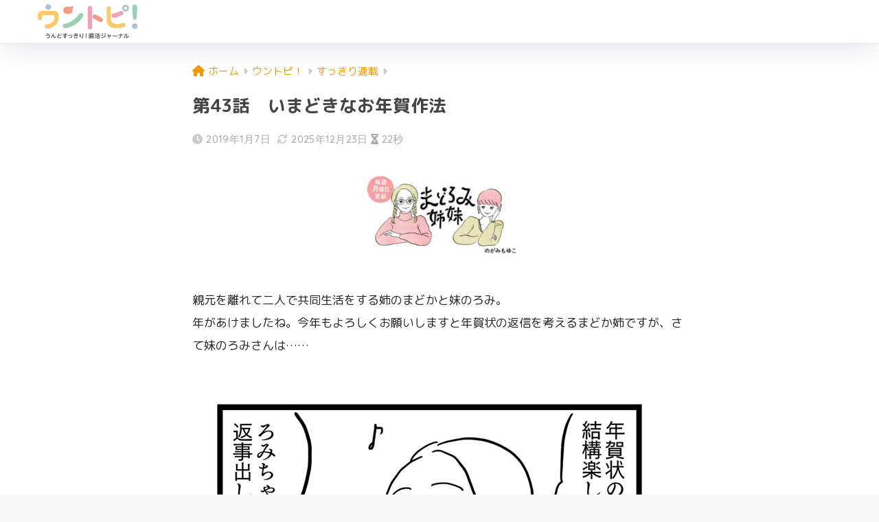

--- FILE ---
content_type: text/html; charset=UTF-8
request_url: https://unlog.me/topics/series/11213
body_size: 14446
content:

<!DOCTYPE html>
<html lang="ja">
<head>
  <meta charset="utf-8">
  <meta http-equiv="X-UA-Compatible" content="IE=edge">
  <meta name="HandheldFriendly" content="True">
  <meta name="MobileOptimized" content="320">
  <meta name="viewport" content="width=device-width, initial-scale=1, viewport-fit=cover"/>
  <meta name="msapplication-TileColor" content="#f39800">
  <meta name="theme-color" content="#f39800">
  <link rel="pingback" href="https://unlog.me/xmlrpc.php">
  <title>第43話　いまどきなお年賀作法 | ウントピ！</title>
<meta name='robots' content='max-image-preview:large' />
	<style>img:is([sizes="auto" i], [sizes^="auto," i]) { contain-intrinsic-size: 3000px 1500px }</style>
	<link rel='dns-prefetch' href='//fonts.googleapis.com' />
<link rel='dns-prefetch' href='//use.fontawesome.com' />
<link rel="alternate" type="application/rss+xml" title="ウントピ！ &raquo; フィード" href="https://unlog.me/feed" />
<link rel="alternate" type="application/rss+xml" title="ウントピ！ &raquo; コメントフィード" href="https://unlog.me/comments/feed" />
<script type="text/javascript">
/* <![CDATA[ */
window._wpemojiSettings = {"baseUrl":"https:\/\/s.w.org\/images\/core\/emoji\/16.0.1\/72x72\/","ext":".png","svgUrl":"https:\/\/s.w.org\/images\/core\/emoji\/16.0.1\/svg\/","svgExt":".svg","source":{"concatemoji":"https:\/\/unlog.me\/wp-includes\/js\/wp-emoji-release.min.js?ver=6.8.3"}};
/*! This file is auto-generated */
!function(s,n){var o,i,e;function c(e){try{var t={supportTests:e,timestamp:(new Date).valueOf()};sessionStorage.setItem(o,JSON.stringify(t))}catch(e){}}function p(e,t,n){e.clearRect(0,0,e.canvas.width,e.canvas.height),e.fillText(t,0,0);var t=new Uint32Array(e.getImageData(0,0,e.canvas.width,e.canvas.height).data),a=(e.clearRect(0,0,e.canvas.width,e.canvas.height),e.fillText(n,0,0),new Uint32Array(e.getImageData(0,0,e.canvas.width,e.canvas.height).data));return t.every(function(e,t){return e===a[t]})}function u(e,t){e.clearRect(0,0,e.canvas.width,e.canvas.height),e.fillText(t,0,0);for(var n=e.getImageData(16,16,1,1),a=0;a<n.data.length;a++)if(0!==n.data[a])return!1;return!0}function f(e,t,n,a){switch(t){case"flag":return n(e,"\ud83c\udff3\ufe0f\u200d\u26a7\ufe0f","\ud83c\udff3\ufe0f\u200b\u26a7\ufe0f")?!1:!n(e,"\ud83c\udde8\ud83c\uddf6","\ud83c\udde8\u200b\ud83c\uddf6")&&!n(e,"\ud83c\udff4\udb40\udc67\udb40\udc62\udb40\udc65\udb40\udc6e\udb40\udc67\udb40\udc7f","\ud83c\udff4\u200b\udb40\udc67\u200b\udb40\udc62\u200b\udb40\udc65\u200b\udb40\udc6e\u200b\udb40\udc67\u200b\udb40\udc7f");case"emoji":return!a(e,"\ud83e\udedf")}return!1}function g(e,t,n,a){var r="undefined"!=typeof WorkerGlobalScope&&self instanceof WorkerGlobalScope?new OffscreenCanvas(300,150):s.createElement("canvas"),o=r.getContext("2d",{willReadFrequently:!0}),i=(o.textBaseline="top",o.font="600 32px Arial",{});return e.forEach(function(e){i[e]=t(o,e,n,a)}),i}function t(e){var t=s.createElement("script");t.src=e,t.defer=!0,s.head.appendChild(t)}"undefined"!=typeof Promise&&(o="wpEmojiSettingsSupports",i=["flag","emoji"],n.supports={everything:!0,everythingExceptFlag:!0},e=new Promise(function(e){s.addEventListener("DOMContentLoaded",e,{once:!0})}),new Promise(function(t){var n=function(){try{var e=JSON.parse(sessionStorage.getItem(o));if("object"==typeof e&&"number"==typeof e.timestamp&&(new Date).valueOf()<e.timestamp+604800&&"object"==typeof e.supportTests)return e.supportTests}catch(e){}return null}();if(!n){if("undefined"!=typeof Worker&&"undefined"!=typeof OffscreenCanvas&&"undefined"!=typeof URL&&URL.createObjectURL&&"undefined"!=typeof Blob)try{var e="postMessage("+g.toString()+"("+[JSON.stringify(i),f.toString(),p.toString(),u.toString()].join(",")+"));",a=new Blob([e],{type:"text/javascript"}),r=new Worker(URL.createObjectURL(a),{name:"wpTestEmojiSupports"});return void(r.onmessage=function(e){c(n=e.data),r.terminate(),t(n)})}catch(e){}c(n=g(i,f,p,u))}t(n)}).then(function(e){for(var t in e)n.supports[t]=e[t],n.supports.everything=n.supports.everything&&n.supports[t],"flag"!==t&&(n.supports.everythingExceptFlag=n.supports.everythingExceptFlag&&n.supports[t]);n.supports.everythingExceptFlag=n.supports.everythingExceptFlag&&!n.supports.flag,n.DOMReady=!1,n.readyCallback=function(){n.DOMReady=!0}}).then(function(){return e}).then(function(){var e;n.supports.everything||(n.readyCallback(),(e=n.source||{}).concatemoji?t(e.concatemoji):e.wpemoji&&e.twemoji&&(t(e.twemoji),t(e.wpemoji)))}))}((window,document),window._wpemojiSettings);
/* ]]> */
</script>
<link rel='stylesheet' id='sng-stylesheet-css' href='https://unlog.me/wp-content/themes/sango-theme/style.css?version=3.6.37' type='text/css' media='all' />
<link rel='stylesheet' id='sng-option-css' href='https://unlog.me/wp-content/themes/sango-theme/entry-option.css?version=3.6.37' type='text/css' media='all' />
<link rel='stylesheet' id='sng-old-css-css' href='https://unlog.me/wp-content/themes/sango-theme/style-old.css?version=3.6.37' type='text/css' media='all' />
<link rel='stylesheet' id='sango_theme_gutenberg-style-css' href='https://unlog.me/wp-content/themes/sango-theme/library/gutenberg/dist/build/style-blocks.css?version=3.6.37' type='text/css' media='all' />
<style id='sango_theme_gutenberg-style-inline-css' type='text/css'>
.emphasized-text{padding-top:.4em;background-image:radial-gradient(circle at center, #333 20%, transparent 20%);background-position:top right;background-repeat:repeat-x;background-size:1em 0.3em}.stripe-line{position:relative;padding:0.3em}.stripe-line:after{content:'';position:absolute;left:0;bottom:0;width:100%;height:7px;background:repeating-linear-gradient(-45deg, var(--wp--preset--color--sango-main), var(--wp--preset--color--sango-main) 2px, white 2px, white 4px)}.stroke-shadow-text{text-shadow:2px 2px 0 #ffb36bad;-webkit-text-stroke:1px #333;color:#fff;font-weight:700}.brackets{padding:0.3em;text-align:center;font-weight:bold}.brackets::before, .brackets::after{content:'';width:10px;height:10px;display:inline-block}.brackets::before{border-left:solid 2px #000000;border-top:solid 2px #000000;transform:translateY(-10px);margin-right:-5px}.brackets::after{border-right:solid 2px #000000;border-bottom:solid 2px #000000;transform:translateY(10px);margin-left:-5px}.circle-label-main{border-radius:50% !important;color:#fff;background-color:var(--wp--preset--color--sango-main,#0099dd)!important;display:inline-flex;align-items:center;justify-content:center;text-align:center;font-size:.6em;font-weight:700;margin:0 8px;width:3.4em;height:3.4em;line-height:3.4em;overflow:hidden}.shiny-text{overflow:hidden;position:relative;display:inline-block}.shiny-text:before{content:"";position:absolute;display:inline-block;top:-180px;left:0;width:30px;height:100%;background:#fff;animation:shinyText 3.5s ease-in-out infinite}@keyframes shinyText{0%{transform:scale(0) rotate(45deg);opacity:0}80%{transform:scale(0) rotate(45deg);opacity:0.5}81%{transform:scale(4) rotate(45deg);opacity:1}100%{transform:scale(50) rotate(45deg);opacity:0}}.small-maru-label-accent{border-radius:40px!important;background-color:var(--wp--preset--color--accent,#ffb36b)!important;color:#fff;display:inline-block;line-height:1.1;margin:0 6px;padding:0.45em 1em}.small-maru-label-main{border-radius:40px!important;background-color:var(--wp--preset--color--sango-main)!important;color:#fff;display:inline-block;line-height:1.1;margin:0 6px;padding:0.45em 1em}.stroke-text{-webkit-text-stroke:1px #333;color:#fff;font-weight:700}.inline-list:before{content:'';display:inline-block;width:6px;height:6px;border-radius:50%;background-color:#333;margin-right:.6em;vertical-align:middle}.under-wave{text-decoration:underline wavy #4f96f6;text-underline-offset:.1em}.link-border{display:inline-block;position:relative;text-decoration:none;color:#4f96f6}.link-border::after{position:absolute;content:'';bottom:.2em;left:0;width:100%;height:1px;opacity:0;background:#4f96f6;transition:all .3s ease 0s}.link-border::before{position:absolute;content:'';top:.2em;right:0;width:100%;height:1px;opacity:0;background:#4f96f6;transition:all .3s ease 0s}.link-border:hover{cursor:pointer}.link-border:hover::after{bottom:0;opacity:1}.link-border:hover::before{top:-0.2em;opacity:1}:root{--sgb-main-color:#f39800;--sgb-pastel-color:#ffe4bf;--sgb-accent-color:#ffb36b;--sgb-widget-title-color:#3c3c3c;--sgb-widget-title-bg-color:#efefef;--sgb-bg-color:#f7f7f7;--wp--preset--color--sango-main:var(--sgb-main-color);--wp--preset--color--sango-pastel:var(--sgb-pastel-color);--wp--preset--color--sango-accent:var(--sgb-accent-color)}
</style>
<link rel='stylesheet' id='sng-googlefonts-css' href='https://fonts.googleapis.com/css?family=Quicksand%3A500%2C700%7CM+PLUS+Rounded+1c%3A400%2C700&#038;display=swap' type='text/css' media='all' />
<link rel='stylesheet' id='sng-fontawesome-css' href='https://use.fontawesome.com/releases/v6.1.1/css/all.css' type='text/css' media='all' />
<style id='wp-emoji-styles-inline-css' type='text/css'>

	img.wp-smiley, img.emoji {
		display: inline !important;
		border: none !important;
		box-shadow: none !important;
		height: 1em !important;
		width: 1em !important;
		margin: 0 0.07em !important;
		vertical-align: -0.1em !important;
		background: none !important;
		padding: 0 !important;
	}
</style>
<link rel='stylesheet' id='wp-block-library-css' href='https://unlog.me/wp-includes/css/dist/block-library/style.min.css?ver=6.8.3' type='text/css' media='all' />
<style id='global-styles-inline-css' type='text/css'>
:root{--wp--preset--aspect-ratio--square: 1;--wp--preset--aspect-ratio--4-3: 4/3;--wp--preset--aspect-ratio--3-4: 3/4;--wp--preset--aspect-ratio--3-2: 3/2;--wp--preset--aspect-ratio--2-3: 2/3;--wp--preset--aspect-ratio--16-9: 16/9;--wp--preset--aspect-ratio--9-16: 9/16;--wp--preset--color--black: #000000;--wp--preset--color--cyan-bluish-gray: #abb8c3;--wp--preset--color--white: #ffffff;--wp--preset--color--pale-pink: #f78da7;--wp--preset--color--vivid-red: #cf2e2e;--wp--preset--color--luminous-vivid-orange: #ff6900;--wp--preset--color--luminous-vivid-amber: #fcb900;--wp--preset--color--light-green-cyan: #7bdcb5;--wp--preset--color--vivid-green-cyan: #00d084;--wp--preset--color--pale-cyan-blue: #8ed1fc;--wp--preset--color--vivid-cyan-blue: #0693e3;--wp--preset--color--vivid-purple: #9b51e0;--wp--preset--color--sango-main: var(--sgb-main-color);--wp--preset--color--sango-pastel: var(--sgb-pastel-color);--wp--preset--color--sango-accent: var(--sgb-accent-color);--wp--preset--color--sango-blue: #009EF3;--wp--preset--color--sango-orange: #ffb36b;--wp--preset--color--sango-red: #f88080;--wp--preset--color--sango-green: #90d581;--wp--preset--color--sango-black: #333;--wp--preset--color--sango-gray: gray;--wp--preset--color--sango-silver: whitesmoke;--wp--preset--color--sango-light-blue: #b4e0fa;--wp--preset--color--sango-light-red: #ffebeb;--wp--preset--color--sango-light-orange: #fff9e6;--wp--preset--gradient--vivid-cyan-blue-to-vivid-purple: linear-gradient(135deg,rgba(6,147,227,1) 0%,rgb(155,81,224) 100%);--wp--preset--gradient--light-green-cyan-to-vivid-green-cyan: linear-gradient(135deg,rgb(122,220,180) 0%,rgb(0,208,130) 100%);--wp--preset--gradient--luminous-vivid-amber-to-luminous-vivid-orange: linear-gradient(135deg,rgba(252,185,0,1) 0%,rgba(255,105,0,1) 100%);--wp--preset--gradient--luminous-vivid-orange-to-vivid-red: linear-gradient(135deg,rgba(255,105,0,1) 0%,rgb(207,46,46) 100%);--wp--preset--gradient--very-light-gray-to-cyan-bluish-gray: linear-gradient(135deg,rgb(238,238,238) 0%,rgb(169,184,195) 100%);--wp--preset--gradient--cool-to-warm-spectrum: linear-gradient(135deg,rgb(74,234,220) 0%,rgb(151,120,209) 20%,rgb(207,42,186) 40%,rgb(238,44,130) 60%,rgb(251,105,98) 80%,rgb(254,248,76) 100%);--wp--preset--gradient--blush-light-purple: linear-gradient(135deg,rgb(255,206,236) 0%,rgb(152,150,240) 100%);--wp--preset--gradient--blush-bordeaux: linear-gradient(135deg,rgb(254,205,165) 0%,rgb(254,45,45) 50%,rgb(107,0,62) 100%);--wp--preset--gradient--luminous-dusk: linear-gradient(135deg,rgb(255,203,112) 0%,rgb(199,81,192) 50%,rgb(65,88,208) 100%);--wp--preset--gradient--pale-ocean: linear-gradient(135deg,rgb(255,245,203) 0%,rgb(182,227,212) 50%,rgb(51,167,181) 100%);--wp--preset--gradient--electric-grass: linear-gradient(135deg,rgb(202,248,128) 0%,rgb(113,206,126) 100%);--wp--preset--gradient--midnight: linear-gradient(135deg,rgb(2,3,129) 0%,rgb(40,116,252) 100%);--wp--preset--font-size--small: 13px;--wp--preset--font-size--medium: 20px;--wp--preset--font-size--large: 36px;--wp--preset--font-size--x-large: 42px;--wp--preset--font-family--default: "Helvetica", "Arial", "Hiragino Kaku Gothic ProN", "Hiragino Sans", YuGothic, "Yu Gothic", "メイリオ", Meiryo, sans-serif;--wp--preset--font-family--notosans: "Noto Sans JP", var(--wp--preset--font-family--default);--wp--preset--font-family--mplusrounded: "M PLUS Rounded 1c", var(--wp--preset--font-family--default);--wp--preset--font-family--dfont: "Quicksand", var(--wp--preset--font-family--default);--wp--preset--spacing--20: 0.44rem;--wp--preset--spacing--30: 0.67rem;--wp--preset--spacing--40: 1rem;--wp--preset--spacing--50: 1.5rem;--wp--preset--spacing--60: 2.25rem;--wp--preset--spacing--70: 3.38rem;--wp--preset--spacing--80: 5.06rem;--wp--preset--shadow--natural: 6px 6px 9px rgba(0, 0, 0, 0.2);--wp--preset--shadow--deep: 12px 12px 50px rgba(0, 0, 0, 0.4);--wp--preset--shadow--sharp: 6px 6px 0px rgba(0, 0, 0, 0.2);--wp--preset--shadow--outlined: 6px 6px 0px -3px rgba(255, 255, 255, 1), 6px 6px rgba(0, 0, 0, 1);--wp--preset--shadow--crisp: 6px 6px 0px rgba(0, 0, 0, 1);--wp--custom--wrap--width: 92%;--wp--custom--wrap--default-width: 800px;--wp--custom--wrap--content-width: 1180px;--wp--custom--wrap--max-width: var(--wp--custom--wrap--content-width);--wp--custom--wrap--side: 30%;--wp--custom--wrap--gap: 2em;--wp--custom--wrap--mobile--padding: 15px;--wp--custom--shadow--large: 0 15px 30px -7px rgba(0, 12, 66, 0.15 );--wp--custom--shadow--large-hover: 0 40px 50px -15px rgba(0, 12, 66, 0.2 );--wp--custom--shadow--medium: 0 6px 13px -3px rgba(0, 12, 66, 0.1), 0 0px 1px rgba(0,30,100, 0.1 );--wp--custom--shadow--medium-hover: 0 12px 45px -9px rgb(0 0 0 / 23%);--wp--custom--shadow--solid: 0 1px 2px 0 rgba(24, 44, 84, 0.1), 0 1px 3px 1px rgba(24, 44, 84, 0.1);--wp--custom--shadow--solid-hover: 0 2px 4px 0 rgba(24, 44, 84, 0.1), 0 2px 8px 0 rgba(24, 44, 84, 0.1);--wp--custom--shadow--small: 0 2px 4px #4385bb12;--wp--custom--rounded--medium: 12px;--wp--custom--rounded--small: 6px;--wp--custom--widget--padding-horizontal: 18px;--wp--custom--widget--padding-vertical: 6px;--wp--custom--widget--icon-margin: 6px;--wp--custom--widget--gap: 2.5em;--wp--custom--entry--gap: 1.5rem;--wp--custom--entry--gap-mobile: 1rem;--wp--custom--entry--border-color: #eaedf2;--wp--custom--animation--fade-in: fadeIn 0.7s ease 0s 1 normal;--wp--custom--animation--header: fadeHeader 1s ease 0s 1 normal;--wp--custom--transition--default: 0.3s ease-in-out;--wp--custom--totop--opacity: 0.6;--wp--custom--totop--right: 18px;--wp--custom--totop--bottom: 20px;--wp--custom--totop--mobile--right: 15px;--wp--custom--totop--mobile--bottom: 10px;--wp--custom--toc--button--opacity: 0.6;--wp--custom--footer--column-gap: 40px;}:root { --wp--style--global--content-size: 900px;--wp--style--global--wide-size: 980px; }:where(body) { margin: 0; }.wp-site-blocks > .alignleft { float: left; margin-right: 2em; }.wp-site-blocks > .alignright { float: right; margin-left: 2em; }.wp-site-blocks > .aligncenter { justify-content: center; margin-left: auto; margin-right: auto; }:where(.wp-site-blocks) > * { margin-block-start: 1.5rem; margin-block-end: 0; }:where(.wp-site-blocks) > :first-child { margin-block-start: 0; }:where(.wp-site-blocks) > :last-child { margin-block-end: 0; }:root { --wp--style--block-gap: 1.5rem; }:root :where(.is-layout-flow) > :first-child{margin-block-start: 0;}:root :where(.is-layout-flow) > :last-child{margin-block-end: 0;}:root :where(.is-layout-flow) > *{margin-block-start: 1.5rem;margin-block-end: 0;}:root :where(.is-layout-constrained) > :first-child{margin-block-start: 0;}:root :where(.is-layout-constrained) > :last-child{margin-block-end: 0;}:root :where(.is-layout-constrained) > *{margin-block-start: 1.5rem;margin-block-end: 0;}:root :where(.is-layout-flex){gap: 1.5rem;}:root :where(.is-layout-grid){gap: 1.5rem;}.is-layout-flow > .alignleft{float: left;margin-inline-start: 0;margin-inline-end: 2em;}.is-layout-flow > .alignright{float: right;margin-inline-start: 2em;margin-inline-end: 0;}.is-layout-flow > .aligncenter{margin-left: auto !important;margin-right: auto !important;}.is-layout-constrained > .alignleft{float: left;margin-inline-start: 0;margin-inline-end: 2em;}.is-layout-constrained > .alignright{float: right;margin-inline-start: 2em;margin-inline-end: 0;}.is-layout-constrained > .aligncenter{margin-left: auto !important;margin-right: auto !important;}.is-layout-constrained > :where(:not(.alignleft):not(.alignright):not(.alignfull)){max-width: var(--wp--style--global--content-size);margin-left: auto !important;margin-right: auto !important;}.is-layout-constrained > .alignwide{max-width: var(--wp--style--global--wide-size);}body .is-layout-flex{display: flex;}.is-layout-flex{flex-wrap: wrap;align-items: center;}.is-layout-flex > :is(*, div){margin: 0;}body .is-layout-grid{display: grid;}.is-layout-grid > :is(*, div){margin: 0;}body{font-family: var(--sgb-font-family);padding-top: 0px;padding-right: 0px;padding-bottom: 0px;padding-left: 0px;}a:where(:not(.wp-element-button)){text-decoration: underline;}:root :where(.wp-element-button, .wp-block-button__link){background-color: #32373c;border-width: 0;color: #fff;font-family: inherit;font-size: inherit;line-height: inherit;padding: calc(0.667em + 2px) calc(1.333em + 2px);text-decoration: none;}.has-black-color{color: var(--wp--preset--color--black) !important;}.has-cyan-bluish-gray-color{color: var(--wp--preset--color--cyan-bluish-gray) !important;}.has-white-color{color: var(--wp--preset--color--white) !important;}.has-pale-pink-color{color: var(--wp--preset--color--pale-pink) !important;}.has-vivid-red-color{color: var(--wp--preset--color--vivid-red) !important;}.has-luminous-vivid-orange-color{color: var(--wp--preset--color--luminous-vivid-orange) !important;}.has-luminous-vivid-amber-color{color: var(--wp--preset--color--luminous-vivid-amber) !important;}.has-light-green-cyan-color{color: var(--wp--preset--color--light-green-cyan) !important;}.has-vivid-green-cyan-color{color: var(--wp--preset--color--vivid-green-cyan) !important;}.has-pale-cyan-blue-color{color: var(--wp--preset--color--pale-cyan-blue) !important;}.has-vivid-cyan-blue-color{color: var(--wp--preset--color--vivid-cyan-blue) !important;}.has-vivid-purple-color{color: var(--wp--preset--color--vivid-purple) !important;}.has-sango-main-color{color: var(--wp--preset--color--sango-main) !important;}.has-sango-pastel-color{color: var(--wp--preset--color--sango-pastel) !important;}.has-sango-accent-color{color: var(--wp--preset--color--sango-accent) !important;}.has-sango-blue-color{color: var(--wp--preset--color--sango-blue) !important;}.has-sango-orange-color{color: var(--wp--preset--color--sango-orange) !important;}.has-sango-red-color{color: var(--wp--preset--color--sango-red) !important;}.has-sango-green-color{color: var(--wp--preset--color--sango-green) !important;}.has-sango-black-color{color: var(--wp--preset--color--sango-black) !important;}.has-sango-gray-color{color: var(--wp--preset--color--sango-gray) !important;}.has-sango-silver-color{color: var(--wp--preset--color--sango-silver) !important;}.has-sango-light-blue-color{color: var(--wp--preset--color--sango-light-blue) !important;}.has-sango-light-red-color{color: var(--wp--preset--color--sango-light-red) !important;}.has-sango-light-orange-color{color: var(--wp--preset--color--sango-light-orange) !important;}.has-black-background-color{background-color: var(--wp--preset--color--black) !important;}.has-cyan-bluish-gray-background-color{background-color: var(--wp--preset--color--cyan-bluish-gray) !important;}.has-white-background-color{background-color: var(--wp--preset--color--white) !important;}.has-pale-pink-background-color{background-color: var(--wp--preset--color--pale-pink) !important;}.has-vivid-red-background-color{background-color: var(--wp--preset--color--vivid-red) !important;}.has-luminous-vivid-orange-background-color{background-color: var(--wp--preset--color--luminous-vivid-orange) !important;}.has-luminous-vivid-amber-background-color{background-color: var(--wp--preset--color--luminous-vivid-amber) !important;}.has-light-green-cyan-background-color{background-color: var(--wp--preset--color--light-green-cyan) !important;}.has-vivid-green-cyan-background-color{background-color: var(--wp--preset--color--vivid-green-cyan) !important;}.has-pale-cyan-blue-background-color{background-color: var(--wp--preset--color--pale-cyan-blue) !important;}.has-vivid-cyan-blue-background-color{background-color: var(--wp--preset--color--vivid-cyan-blue) !important;}.has-vivid-purple-background-color{background-color: var(--wp--preset--color--vivid-purple) !important;}.has-sango-main-background-color{background-color: var(--wp--preset--color--sango-main) !important;}.has-sango-pastel-background-color{background-color: var(--wp--preset--color--sango-pastel) !important;}.has-sango-accent-background-color{background-color: var(--wp--preset--color--sango-accent) !important;}.has-sango-blue-background-color{background-color: var(--wp--preset--color--sango-blue) !important;}.has-sango-orange-background-color{background-color: var(--wp--preset--color--sango-orange) !important;}.has-sango-red-background-color{background-color: var(--wp--preset--color--sango-red) !important;}.has-sango-green-background-color{background-color: var(--wp--preset--color--sango-green) !important;}.has-sango-black-background-color{background-color: var(--wp--preset--color--sango-black) !important;}.has-sango-gray-background-color{background-color: var(--wp--preset--color--sango-gray) !important;}.has-sango-silver-background-color{background-color: var(--wp--preset--color--sango-silver) !important;}.has-sango-light-blue-background-color{background-color: var(--wp--preset--color--sango-light-blue) !important;}.has-sango-light-red-background-color{background-color: var(--wp--preset--color--sango-light-red) !important;}.has-sango-light-orange-background-color{background-color: var(--wp--preset--color--sango-light-orange) !important;}.has-black-border-color{border-color: var(--wp--preset--color--black) !important;}.has-cyan-bluish-gray-border-color{border-color: var(--wp--preset--color--cyan-bluish-gray) !important;}.has-white-border-color{border-color: var(--wp--preset--color--white) !important;}.has-pale-pink-border-color{border-color: var(--wp--preset--color--pale-pink) !important;}.has-vivid-red-border-color{border-color: var(--wp--preset--color--vivid-red) !important;}.has-luminous-vivid-orange-border-color{border-color: var(--wp--preset--color--luminous-vivid-orange) !important;}.has-luminous-vivid-amber-border-color{border-color: var(--wp--preset--color--luminous-vivid-amber) !important;}.has-light-green-cyan-border-color{border-color: var(--wp--preset--color--light-green-cyan) !important;}.has-vivid-green-cyan-border-color{border-color: var(--wp--preset--color--vivid-green-cyan) !important;}.has-pale-cyan-blue-border-color{border-color: var(--wp--preset--color--pale-cyan-blue) !important;}.has-vivid-cyan-blue-border-color{border-color: var(--wp--preset--color--vivid-cyan-blue) !important;}.has-vivid-purple-border-color{border-color: var(--wp--preset--color--vivid-purple) !important;}.has-sango-main-border-color{border-color: var(--wp--preset--color--sango-main) !important;}.has-sango-pastel-border-color{border-color: var(--wp--preset--color--sango-pastel) !important;}.has-sango-accent-border-color{border-color: var(--wp--preset--color--sango-accent) !important;}.has-sango-blue-border-color{border-color: var(--wp--preset--color--sango-blue) !important;}.has-sango-orange-border-color{border-color: var(--wp--preset--color--sango-orange) !important;}.has-sango-red-border-color{border-color: var(--wp--preset--color--sango-red) !important;}.has-sango-green-border-color{border-color: var(--wp--preset--color--sango-green) !important;}.has-sango-black-border-color{border-color: var(--wp--preset--color--sango-black) !important;}.has-sango-gray-border-color{border-color: var(--wp--preset--color--sango-gray) !important;}.has-sango-silver-border-color{border-color: var(--wp--preset--color--sango-silver) !important;}.has-sango-light-blue-border-color{border-color: var(--wp--preset--color--sango-light-blue) !important;}.has-sango-light-red-border-color{border-color: var(--wp--preset--color--sango-light-red) !important;}.has-sango-light-orange-border-color{border-color: var(--wp--preset--color--sango-light-orange) !important;}.has-vivid-cyan-blue-to-vivid-purple-gradient-background{background: var(--wp--preset--gradient--vivid-cyan-blue-to-vivid-purple) !important;}.has-light-green-cyan-to-vivid-green-cyan-gradient-background{background: var(--wp--preset--gradient--light-green-cyan-to-vivid-green-cyan) !important;}.has-luminous-vivid-amber-to-luminous-vivid-orange-gradient-background{background: var(--wp--preset--gradient--luminous-vivid-amber-to-luminous-vivid-orange) !important;}.has-luminous-vivid-orange-to-vivid-red-gradient-background{background: var(--wp--preset--gradient--luminous-vivid-orange-to-vivid-red) !important;}.has-very-light-gray-to-cyan-bluish-gray-gradient-background{background: var(--wp--preset--gradient--very-light-gray-to-cyan-bluish-gray) !important;}.has-cool-to-warm-spectrum-gradient-background{background: var(--wp--preset--gradient--cool-to-warm-spectrum) !important;}.has-blush-light-purple-gradient-background{background: var(--wp--preset--gradient--blush-light-purple) !important;}.has-blush-bordeaux-gradient-background{background: var(--wp--preset--gradient--blush-bordeaux) !important;}.has-luminous-dusk-gradient-background{background: var(--wp--preset--gradient--luminous-dusk) !important;}.has-pale-ocean-gradient-background{background: var(--wp--preset--gradient--pale-ocean) !important;}.has-electric-grass-gradient-background{background: var(--wp--preset--gradient--electric-grass) !important;}.has-midnight-gradient-background{background: var(--wp--preset--gradient--midnight) !important;}.has-small-font-size{font-size: var(--wp--preset--font-size--small) !important;}.has-medium-font-size{font-size: var(--wp--preset--font-size--medium) !important;}.has-large-font-size{font-size: var(--wp--preset--font-size--large) !important;}.has-x-large-font-size{font-size: var(--wp--preset--font-size--x-large) !important;}.has-default-font-family{font-family: var(--wp--preset--font-family--default) !important;}.has-notosans-font-family{font-family: var(--wp--preset--font-family--notosans) !important;}.has-mplusrounded-font-family{font-family: var(--wp--preset--font-family--mplusrounded) !important;}.has-dfont-font-family{font-family: var(--wp--preset--font-family--dfont) !important;}
:root :where(.wp-block-button .wp-block-button__link){background-color: var(--wp--preset--color--sango-main);border-radius: var(--wp--custom--rounded--medium);color: #fff;font-size: 18px;font-weight: 600;padding-top: 0.4em;padding-right: 1.3em;padding-bottom: 0.4em;padding-left: 1.3em;}
:root :where(.wp-block-pullquote){font-size: 1.5em;line-height: 1.6;}
</style>
<link rel='stylesheet' id='poripu-style-css' href='https://unlog.me/wp-content/themes/sango-theme-poripu/poripu-style.css' type='text/css' media='all' />
<link rel='stylesheet' id='child-style-css' href='https://unlog.me/wp-content/themes/sango-theme-poripu/style.css' type='text/css' media='all' />
<link rel='stylesheet' id='ofi-css' href='https://unlog.me/wp-content/themes/sango-theme-poripu/library/css/ofi.css' type='text/css' media='all' />
<link rel='stylesheet' id='transheadercss-css' href='https://unlog.me/wp-content/themes/sango-theme-poripu/library/css/transheader.css' type='text/css' media='all' />
<link rel='stylesheet' id='form-style-css' href='https://unlog.me/wp-content/themes/sango-theme-poripu/library/css/form.css' type='text/css' media='all' />
<style id='block-visibility-screen-size-styles-inline-css' type='text/css'>
/* Large screens (desktops, 992px and up) */
@media ( min-width: 992px ) {
	.block-visibility-hide-large-screen {
		display: none !important;
	}
}

/* Medium screens (tablets, between 768px and 992px) */
@media ( min-width: 768px ) and ( max-width: 991.98px ) {
	.block-visibility-hide-medium-screen {
		display: none !important;
	}
}

/* Small screens (mobile devices, less than 768px) */
@media ( max-width: 767.98px ) {
	.block-visibility-hide-small-screen {
		display: none !important;
	}
}
</style>
<script type="text/javascript" src="https://unlog.me/wp-includes/js/jquery/jquery.min.js?ver=3.7.1" id="jquery-core-js"></script>
<script type="text/javascript" src="https://unlog.me/wp-includes/js/jquery/jquery-migrate.min.js?ver=3.4.1" id="jquery-migrate-js"></script>
<script type="text/javascript" src="https://unlog.me/wp-content/themes/sango-theme-poripu/library/js/ofi.min.js" id="ofi-js"></script>
<script type="text/javascript" src="https://unlog.me/wp-content/themes/sango-theme-poripu/library/js/prp-ofi.js" id="prp_ofi-js"></script>
<script type="text/javascript" src="https://unlog.me/wp-content/themes/sango-theme-poripu/library/js/transheader.js" id="transheader-js"></script>
<link rel="https://api.w.org/" href="https://unlog.me/wp-json/" /><link rel="alternate" title="JSON" type="application/json" href="https://unlog.me/wp-json/wp/v2/posts/11213" /><link rel="EditURI" type="application/rsd+xml" title="RSD" href="https://unlog.me/xmlrpc.php?rsd" />
<link rel="canonical" href="https://unlog.me/topics/series/11213" />
<link rel='shortlink' href='https://unlog.me/?p=11213' />
<link rel="alternate" title="oEmbed (JSON)" type="application/json+oembed" href="https://unlog.me/wp-json/oembed/1.0/embed?url=https%3A%2F%2Funlog.me%2Ftopics%2Fseries%2F11213" />
<link rel="alternate" title="oEmbed (XML)" type="text/xml+oembed" href="https://unlog.me/wp-json/oembed/1.0/embed?url=https%3A%2F%2Funlog.me%2Ftopics%2Fseries%2F11213&#038;format=xml" />
<meta name="cdp-version" content="1.4.5" /><meta property="og:title" content="第43話　いまどきなお年賀作法" />
<meta property="og:description" content="親元を離れて二人で共同生活をする姉のまどかと妹のろみ。年があけましたね。今年もよろしくお願いしますと年賀状の返信を考えるまどか姉ですが、さて妹のろみさんは…… マンガ家&nbsp;のがみもゆこ 1985年茨城生まれ。日本 ... " />
<meta property="og:type" content="article" />
<meta property="og:url" content="https://unlog.me/topics/series/11213" />
<meta property="og:image" content="https://unlog.me/wp-content/uploads/2018/04/main-head-madoromi-1024x224.jpg" />
<meta name="thumbnail" content="https://unlog.me/wp-content/uploads/2018/04/main-head-madoromi-1024x224.jpg" />
<meta property="og:site_name" content="ウントピ！" />
<meta name="twitter:card" content="summary_large_image" />
<meta name="google-site-verification" content="rqPBQbn8BKHa47Eh52KET7ez6S2Ua836ZC48mU-tNXA" />
<!-- gtag.js -->
<script async src="https://www.googletagmanager.com/gtag/js?id=G-DQFGLP06N4"></script>
<script>
  window.dataLayer = window.dataLayer || [];
  function gtag(){dataLayer.push(arguments);}
  gtag('js', new Date());
  gtag('config', 'G-DQFGLP06N4');
</script>
<style type="text/css" id="custom-background-css">
body.custom-background { background-color: #f7f7f7; }
</style>
	<link rel="icon" href="https://unlog.me/wp-content/uploads/2023/01/cropped-logo-icon-32x32.png" sizes="32x32" />
<link rel="icon" href="https://unlog.me/wp-content/uploads/2023/01/cropped-logo-icon-192x192.png" sizes="192x192" />
<link rel="apple-touch-icon" href="https://unlog.me/wp-content/uploads/2023/01/cropped-logo-icon-180x180.png" />
<meta name="msapplication-TileImage" content="https://unlog.me/wp-content/uploads/2023/01/cropped-logo-icon-270x270.png" />
		<style type="text/css" id="wp-custom-css">
			/*トップページの幅*/
.sgb-full-bg {
	max-width: 960px;
	margin: 0 auto;
}
.page-forfront #main {
	max-width: 960px;
	margin: 0 auto;
}

/* 1カラムページの横幅 */
.page .one-column #main { 
	max-width: none;
}
.page .one-column #inner-content {
	width: 100%; 
	max-width: 960px;
}
.page .one-column #inner-content #main {
	max-width: none;
}		</style>
		<style> a{color:#f39800}.header, .drawer__title{background-color:#ffffff}#logo a{color:#f39800}.desktop-nav li a , .mobile-nav li a, #drawer__open, .header-search__open, .drawer__title{color:#f39800}.drawer__title__close span, .drawer__title__close span:before{background:#f39800}.desktop-nav li:after{background:#f39800}.mobile-nav .current-menu-item{border-bottom-color:#f39800}.widgettitle, .sidebar .wp-block-group h2, .drawer .wp-block-group h2{color:#3c3c3c;background-color:#efefef}#footer-menu a, .copyright{color:#3f3f3f}#footer-menu{background-color:#ffffff}.footer{background-color:#fff2ba}.footer, .footer a, .footer .widget ul li a{color:#3c3c3c}body{font-size:100%}@media only screen and (min-width:481px){body{font-size:107%}}@media only screen and (min-width:1030px){body{font-size:107%}}.totop{background:#f39800}.header-info a{color:#FFF;background:linear-gradient(95deg, #738bff, #85e3ec)}.fixed-menu ul{background:#FFF}.fixed-menu a{color:#a2a7ab}.fixed-menu .current-menu-item a, .fixed-menu ul li a.active{color:#009EF3}.post-tab{background:#FFF}.post-tab > div{color:#a7a7a7}body{--sgb-font-family:var(--wp--preset--font-family--mplusrounded)}#fixed_sidebar{top:0px}:target{scroll-margin-top:0px}.body_bc{background-color:f7f7f7}</style><style>
/* 吹き出し右 */
.right .sc {
    background:#78ce56; /* ふきだしの中の色 */
    border: solid 2px #78ce56; /* ふきだしの線の色 */
    color: #fff; /* 文字の色 */
}
.right .sc:before,
.right .sc:after {
    border-left-color:#78ce56;
}
/* ふきだし左 */
.sc {
    background: #eee; /* ふきだしの中の色 */
    border: solid 2px #eee; /* ふきだしの線の色 */
    color: #000; /* 文字の色 */
}
.sc:before,
.sc:after {
    border-right: 12px solid #eee; /* ふきだしの線の色 */
}
/* wppのランキングカラーをアクセントカラーに */
.my-widget.show_num li:nth-child(-n+3):before {
    background: #ffb36b;
}
/* topオススメの下線をアクセントカラーに */
div.osusume-b {
    border-bottom: solid 3px #ffb36b;
}
div.shinchaku-b {
    border-bottom: solid 3px #f39800;
}
</style>
<style> .sgb-toc-button{background-color:#f39800;left:18px;right:auto;bottom:20px}</style>
</head>
<body class="wp-singular post-template-default single single-post postid-11213 single-format-standard custom-background wp-custom-logo wp-theme-sango-theme wp-child-theme-sango-theme-poripu fa5">
    <div id="container"> 
          <header class="header">
            <div id="inner-header" class="wrap cf">
    <div id="logo" class="h1 dfont">
    <a href="https://unlog.me/topics">
                                <img src="https://unlog.me/wp-content/themes/sango-theme-poripu/library/images/LOGO.svg" alt="ウントピ！">
                      </a>
  </div>
  <div class="header-search">
    <input type="checkbox" class="header-search__input" id="header-search-input" onclick="document.querySelector('.header-search__modal .searchform__input').focus()">
  <label class="header-search__close" for="header-search-input"></label>
  <div class="header-search__modal">
    <form role="search" method="get" class="searchform" action="https://unlog.me/">
  <div>
    <input type="search" class="searchform__input" name="s" value="" placeholder="検索" />
    <button type="submit" class="searchform__submit" aria-label="検索"><i class="fas fa-search" aria-hidden="true"></i></button>
  </div>
</form>  </div>
</div>  <nav class="desktop-nav clearfix"></nav></div>
    </header>
      <div id="content" class="one-column">
    <div id="inner-content" class="wrap cf">
      <main id="main">
                  <article id="entry" class="post-11213 post type-post status-publish format-standard has-post-thumbnail category-series category-madoromi tag-111 tag-113 tag-112">
            <header class="article-header entry-header">
	<nav id="breadcrumb" class="breadcrumb"><ul itemscope itemtype="http://schema.org/BreadcrumbList"><li itemprop="itemListElement" itemscope itemtype="http://schema.org/ListItem"><a href="https://unlog.me" itemprop="item"><span itemprop="name">ホーム</span></a><meta itemprop="position" content="1" /></li><li itemprop="itemListElement" itemscope itemtype="http://schema.org/ListItem"><a href="https://unlog.me/topics" itemprop="item"><span itemprop="name">ウントピ！</span></a><meta itemprop="position" content="2" /></li><li itemprop="itemListElement" itemscope itemtype="http://schema.org/ListItem"><a href="https://unlog.me/topics/series" itemprop="item"><span itemprop="name">すっきり連載</span></a><meta itemprop="position" content="3" /></li></ul></nav>    <h1 class="entry-title single-title">第43話　いまどきなお年賀作法</h1>
	<p class="entry-meta vcard dfont">
	    <time class="pubdate entry-time" itemprop="datePublished" datetime="2019-01-07">2019年1月7日</time><time class="updated entry-time" itemprop="dateModified" datetime="2025-12-23">2025年12月23日</time>   
        <i class="fa fa-hourglass-half" aria-hidden="true"></i> 
        22秒    </p>
  		    	        <p class="post-thumbnail"><img width="880" height="193" src="https://unlog.me/wp-content/uploads/2018/04/main-head-madoromi-1024x224.jpg" class="attachment-large size-large wp-post-image" alt="" decoding="async" fetchpriority="high" srcset="https://unlog.me/wp-content/uploads/2018/04/main-head-madoromi-1024x224.jpg 1024w, https://unlog.me/wp-content/uploads/2018/04/main-head-madoromi-300x66.jpg 300w, https://unlog.me/wp-content/uploads/2018/04/main-head-madoromi-768x168.jpg 768w, https://unlog.me/wp-content/uploads/2018/04/main-head-madoromi-940x206.jpg 940w, https://unlog.me/wp-content/uploads/2018/04/main-head-madoromi.jpg 1440w" sizes="(max-width: 880px) 100vw, 880px" /></p>
    			</header><section class="entry-content">
  
<p>親元を離れて二人で共同生活をする姉のまどかと妹のろみ。<br>年があけましたね。今年もよろしくお願いしますと年賀状の返信を考えるまどか姉ですが、さて妹のろみさんは……</p>



<figure class="wp-block-image"><img decoding="async" src="https://unlog.me/wp-content/uploads/2019/01/madormi0107.jpg" alt=""></figure>



<p><a href="https://unlog.me/topics/author/nogami-moyuko"></a></p>



<h4 class="wp-block-heading" id="i-0">マンガ家&nbsp;<a href="https://unlog.me/topics/author/nogami-moyuko">のがみもゆこ</a></h4>



<p>1985年茨城生まれ。日本大学芸術学部デザイン学科卒。<br>茨城の高校でデザイン・映像メディア専攻の非常勤講師をしつつ<br>個展、グループ展、WEBにてイラストレーションやエッセイマンガを発表しています。<br><br>Twitter：<a href="https://x.com/mogaminoyuko">https://x.com/mogaminoyuko</a><br>Instagram：<a href="https://www.instagram.com/mogaminoyuko">https://www.instagram.com/mogaminoyuko</a><br>note：<a href="https://note.mu/nogami_moyuko">https://note.mu/nogami_moyuko</a><br>HP：<a href="https://mogaminoyuko.tumblr.com/">https://mogaminoyuko.tumblr.com</a></p>



<p><a href="https://unlog.me/topics/author/nogami-moyuko">この著者の他の記事を読む</a></p>
</section>
<footer class="article-footer">
  <aside>
    <div class="footer-contents">
                <div class="sns-btn">
    <span class="sns-btn__title dfont">SHARE</span>      <ul>
        <!-- twitter -->
        <li class="tw sns-btn__item">
          <a href="https://twitter.com/intent/tweet?url=https%3A%2F%2Funlog.me%2Ftopics%2Fseries%2F11213&text=%E7%AC%AC43%E8%A9%B1%E3%80%80%E3%81%84%E3%81%BE%E3%81%A9%E3%81%8D%E3%81%AA%E3%81%8A%E5%B9%B4%E8%B3%80%E4%BD%9C%E6%B3%95%EF%BD%9C%E3%82%A6%E3%83%B3%E3%83%88%E3%83%94%EF%BC%81" target="_blank" rel="nofollow noopener noreferrer" aria-label="Twitterでシェアする">
            <i class="fab fa-twitter" aria-hidden="true"></i>            <span class="share_txt">ツイート</span>
          </a>
                  </li>
        <!-- facebook -->
        <li class="fb sns-btn__item">
          <a href="https://www.facebook.com/share.php?u=https%3A%2F%2Funlog.me%2Ftopics%2Fseries%2F11213" target="_blank" rel="nofollow noopener noreferrer" aria-label="Facebookでシェアする">
            <i class="fab fa-facebook" aria-hidden="true"></i>            <span class="share_txt">シェア</span>
          </a>
                  </li>
        <!-- はてなブックマーク -->
        <li class="hatebu sns-btn__item">
          <a href="http://b.hatena.ne.jp/add?mode=confirm&url=https%3A%2F%2Funlog.me%2Ftopics%2Fseries%2F11213&title=%E7%AC%AC43%E8%A9%B1%E3%80%80%E3%81%84%E3%81%BE%E3%81%A9%E3%81%8D%E3%81%AA%E3%81%8A%E5%B9%B4%E8%B3%80%E4%BD%9C%E6%B3%95%EF%BD%9C%E3%82%A6%E3%83%B3%E3%83%88%E3%83%94%EF%BC%81" target="_blank" rel="nofollow noopener noreferrer" aria-label="はてブでブックマークする">
            <i class="fa fa-hatebu" aria-hidden="true"></i>
            <span class="share_txt">はてブ</span>
          </a>
                  </li>
        <!-- LINE -->
        <li class="line sns-btn__item">
          <a href="https://social-plugins.line.me/lineit/share?url=https%3A%2F%2Funlog.me%2Ftopics%2Fseries%2F11213&text=%E7%AC%AC43%E8%A9%B1%E3%80%80%E3%81%84%E3%81%BE%E3%81%A9%E3%81%8D%E3%81%AA%E3%81%8A%E5%B9%B4%E8%B3%80%E4%BD%9C%E6%B3%95%EF%BD%9C%E3%82%A6%E3%83%B3%E3%83%88%E3%83%94%EF%BC%81" target="_blank" rel="nofollow noopener noreferrer" aria-label="LINEでシェアする">
                          <i class="fab fa-line" aria-hidden="true"></i>
                        <span class="share_txt share_txt_line dfont">LINE</span>
          </a>
        </li>
      </ul>
  </div>
                  <div class="footer-meta dfont">
                      <p class="footer-meta_title">CATEGORY :</p>
            <ul class="post-categories">
	<li><a href="https://unlog.me/topics/series" rel="category tag">すっきり連載</a></li>
	<li><a href="https://unlog.me/topics/madoromi" rel="category tag">マンガ「まどろみ姉妹」</a></li></ul>                                <div class="meta-tag">
              <p class="footer-meta_title">TAGS :</p>
              <ul><li><a href="https://unlog.me/tag/%e3%83%9e%e3%83%b3%e3%82%ac" rel="tag">マンガ</a></li><li><a href="https://unlog.me/tag/%e6%bc%ab%e7%94%bb" rel="tag">漫画</a></li><li><a href="https://unlog.me/tag/%e8%85%b8%e6%b4%bb%e3%83%9e%e3%83%b3%e3%82%ac" rel="tag">腸活マンガ</a></li></ul>            </div>
                  </div>
                                <div class="related-posts type_a slide"><ul>  <li>
    <a href="https://unlog.me/topics/series/2814">
      <figure class="rlmg">
        <img src="https://unlog.me/wp-content/uploads/2018/06/main_header_madoromi03-e1534147006339-1-520x300.jpg" width="520" height="300" alt="第２話　不思議な便秘解消法" loading="lazy">
      </figure>
      <div class="rep"><p>第２話　不思議な便秘解消法</p></div>
    </a>
  </li>
    <li>
    <a href="https://unlog.me/topics/series/4153">
      <figure class="rlmg">
        <img src="https://unlog.me/wp-content/uploads/2018/04/akaun-main-banner-520x300.jpg" width="520" height="300" alt="【赤ちゃんとうんち】赤ちゃんの脱水症に注意して" loading="lazy">
      </figure>
      <div class="rep"><p>【赤ちゃんとうんち】赤ちゃんの脱水症に注意して</p></div>
    </a>
  </li>
    <li>
    <a href="https://unlog.me/topics/series/1409">
      <figure class="rlmg">
        <img src="https://unlog.me/wp-content/uploads/2025/07/OGP画像のサイズ.png" width="520" height="300" alt="第126話　緊迫、花倉家" loading="lazy">
      </figure>
      <div class="rep"><p>第126話　緊迫、花倉家</p></div>
    </a>
  </li>
    <li>
    <a href="https://unlog.me/topics/series/1453">
      <figure class="rlmg">
        <img src="https://unlog.me/wp-content/uploads/2025/07/OGP画像のサイズ.png" width="520" height="300" alt="第133話　ダブルパンチ" loading="lazy">
      </figure>
      <div class="rep"><p>第133話　ダブルパンチ</p></div>
    </a>
  </li>
    <li>
    <a href="https://unlog.me/topics/series/8993">
      <figure class="rlmg">
        <img src="https://unlog.me/wp-content/uploads/2025/07/OGP画像のサイズ.png" width="520" height="300" alt="第248話　夏バテ気味？" loading="lazy">
      </figure>
      <div class="rep"><p>第248話　夏バテ気味？</p></div>
    </a>
  </li>
    <li>
    <a href="https://unlog.me/topics/series/10742">
      <figure class="rlmg">
        <img src="https://unlog.me/wp-content/uploads/2018/06/main_header_madoromi03-e1534147006339-1-520x300.jpg" width="520" height="300" alt="第38話　干し芋ガチ勢" loading="lazy">
      </figure>
      <div class="rep"><p>第38話　干し芋ガチ勢</p></div>
    </a>
  </li>
  </ul></div>    </div>
      </aside>
</footer><div id="comments">
    </div><script type="application/ld+json">{"@context":"http://schema.org","@type":"Article","mainEntityOfPage":"https://unlog.me/topics/series/11213","headline":"第43話　いまどきなお年賀作法","image":{"@type":"ImageObject","url":"https://unlog.me/wp-content/uploads/2018/04/main-head-madoromi.jpg","width":1440,"height":315},"datePublished":"2019-01-07T12:00:14+0900","dateModified":"2025-12-23T11:27:19+0900","author":{"@type":"Person","name":"のがみもゆこ","url":""},"publisher":{"@type":"Organization","name":"","logo":{"@type":"ImageObject","url":""}},"description":"親元を離れて二人で共同生活をする姉のまどかと妹のろみ。年があけましたね。今年もよろしくお願いしますと年賀状の返信を考えるまどか姉ですが、さて妹のろみさんは…… マンガ家&nbsp;のがみもゆこ 1985年茨城生まれ。日本 ... "}</script>            </article>
            <div class="prnx_box">
      <a href="https://unlog.me/topics/know/11066" class="prnx pr">
      <p><i class="fas fa-angle-left" aria-hidden="true"></i> 前の記事</p>
      <div class="prnx_tb">
                  <figure><img width="160" height="160" src="https://unlog.me/wp-content/uploads/2018/12/DSC00728-2-160x160.jpg" class="attachment-thumb-160 size-thumb-160 wp-post-image" alt="" decoding="async" srcset="https://unlog.me/wp-content/uploads/2018/12/DSC00728-2-160x160.jpg 160w, https://unlog.me/wp-content/uploads/2018/12/DSC00728-2-150x150.jpg 150w" sizes="(max-width: 160px) 100vw, 160px" /></figure>
          
        <span class="prev-next__text">お腹にガスがたまってる？それ「呑気症（空気嚥下症）」のサインか…</span>
      </div>
    </a>
    
    <a href="https://unlog.me/topics/try/11220" class="prnx nx">
      <p>次の記事 <i class="fas fa-angle-right" aria-hidden="true"></i></p>
      <div class="prnx_tb">
        <span class="prev-next__text">便秘に効果的な食べ物とは？専門家に食生活の基本を聞いてみた</span>
                  <figure><img width="160" height="160" src="https://unlog.me/wp-content/uploads/2019/01/DSC_3282-1-160x160.jpg" class="attachment-thumb-160 size-thumb-160 wp-post-image" alt="" decoding="async" loading="lazy" srcset="https://unlog.me/wp-content/uploads/2019/01/DSC_3282-1-160x160.jpg 160w, https://unlog.me/wp-content/uploads/2019/01/DSC_3282-1-150x150.jpg 150w" sizes="auto, (max-width: 160px) 100vw, 160px" /></figure>
              </div>
    </a>
  </div>
                        </main>
          </div>
  </div>
			<footer class="footer">
									<div id="inner-footer" class="wrap cf">
						<div class="fblock first">
													</div>
						<div class="fblock">
							<div class="ft_widget widget widget_block"><div style="text-align:center">
<p style="font-size:21px; font-weight:bold;">＼ うんと、すっきり！ ／</p>
<img decoding="async" src="https://unlog.me/wp-content/uploads/2023/01/AppIcon-curved.png" width="120">
<p style="font-size:21px; font-weight:bold;">No.1腸活アプリ「ウンログ」</p>
</div>
<dl style="display: flex;">
  <dd style="list-style: none; padding:10px;">
    <a href="https://apps.apple.com/jp/app/sukkiri-mei-chang-daietto/id539493829"><img decoding="async" src="https://unlog.me/wp-content/uploads/2023/01/banner-appstore.png" height="60" alt=""></a>
  </dd>
<dd style="list-style: none; padding:10px;">
    <a href="https://play.google.com/store/apps/details?id=com.mynew.unlog"><img decoding="async" src="https://unlog.me/wp-content/uploads/2023/01/banner-googleplay.png" height="60" alt=""></a>
  </dd>  
</dl>
<div class="center">
<a href="https://unlog.co.jp/"><u>腸活ブランドを持つ企業様</u></a>
</div></div>		
						</div>
						<div class="fblock last">
													</div>
					</div>
								<div id="footer-menu">
															<div>
						<a class="footer-menu__btn dfont" id="footerlogo" href="https://unlog.me"><img src="https://unlog.me/wp-content/uploads/2023/02/logo_topics-e1706666576433.png" alt="ウントピ！"></a>
                    <p class="site_description futo">自分にあった腸活見つかる</p>					</div>					<nav>
						<div class="footer-links cf"><ul id="menu-%e3%83%95%e3%83%83%e3%82%bf%e3%83%bc" class="nav footer-nav cf"><li id="menu-item-18536" class="menu-item menu-item-type-post_type menu-item-object-page menu-item-home menu-item-18536"><a href="https://unlog.me/">トップページ</a></li>
<li id="menu-item-36" class="menu-item menu-item-type-post_type menu-item-object-page menu-item-36"><a href="https://unlog.me/terms">利用規約</a></li>
<li id="menu-item-38" class="menu-item menu-item-type-post_type menu-item-object-page menu-item-38"><a href="https://unlog.me/privacy">プライバシー</a></li>
<li id="menu-item-197" class="menu-item menu-item-type-custom menu-item-object-custom menu-item-197"><a href="https://help.unlog.me/">ヘルプセンター</a></li>
<li id="menu-item-425" class="menu-item menu-item-type-post_type menu-item-object-page menu-item-425"><a href="https://unlog.me/login">ログイン</a></li>
<li id="menu-item-18719" class="menu-item menu-item-type-custom menu-item-object-custom menu-item-18719"><a href="https://unlog.co.jp/">腸活商品PR</a></li>
<li id="menu-item-128" class="menu-item menu-item-type-custom menu-item-object-custom menu-item-128"><a href="https://unlog.co.jp/company/">運営会社</a></li>
</ul></div>                        					</nav>
                    <p class="copyright dfont">
                         &copy; 2026                         ウントピ！                        All rights reserved.
                    </p>
				</div>
			</footer>
		</div>
			<script type="speculationrules">
{"prefetch":[{"source":"document","where":{"and":[{"href_matches":"\/*"},{"not":{"href_matches":["\/wp-*.php","\/wp-admin\/*","\/wp-content\/uploads\/*","\/wp-content\/*","\/wp-content\/plugins\/*","\/wp-content\/themes\/sango-theme-poripu\/*","\/wp-content\/themes\/sango-theme\/*","\/*\\?(.+)"]}},{"not":{"selector_matches":"a[rel~=\"nofollow\"]"}},{"not":{"selector_matches":".no-prefetch, .no-prefetch a"}}]},"eagerness":"conservative"}]}
</script>
<style> .sgb-toc-button{background-color:#f39800;left:18px;right:auto;bottom:20px}</style><script type="text/javascript" id="sango_theme_client-block-js-js-extra">
/* <![CDATA[ */
var sgb_client_options = {"site_url":"https:\/\/unlog.me","is_logged_in":""};
/* ]]> */
</script>
<script type="text/javascript" src="https://unlog.me/wp-content/themes/sango-theme/library/gutenberg/dist/client.build.js?version=3.6.37" id="sango_theme_client-block-js-js"></script>
<script>const sng={};sng.domReady=(fn)=>{document.addEventListener("DOMContentLoaded",fn);if(document.readyState==="interactive"||document.readyState==="complete"){fn();}};sng.fadeIn=(el,display="block")=>{if(el.classList.contains(display)){return;}
el.classList.add(display);function fadeInAnimationEnd(){el.removeEventListener('transitionend',fadeInAnimationEnd);};el.addEventListener('transitionend',fadeInAnimationEnd);requestAnimationFrame(()=>{el.classList.add('active');});};sng.fadeOut=(el,display="block")=>{if(!el.classList.contains('active')){return;}
el.classList.remove('active');function fadeOutAnimationEnd(){el.classList.remove(display);el.removeEventListener('transitionend',fadeOutAnimationEnd);};el.addEventListener('transitionend',fadeOutAnimationEnd);};sng.offsetTop=(el)=>{const rect=el.getBoundingClientRect();const scrollTop=window.pageYOffset||document.documentElement.scrollTop;const top=rect.top+scrollTop;return top};sng.wrapElement=(el,wrapper)=>{el.parentNode.insertBefore(wrapper,el);wrapper.appendChild(el);};sng.scrollTop=()=>{return window.pageYOffset||document.documentElement.scrollTop||document.body.scrollTop||0;};sng.domReady(()=>{const toTop=document.querySelector('.totop');if(!toTop){return;}
window.addEventListener('scroll',()=>{if(sng.scrollTop()>700){sng.fadeIn(toTop);}else{sng.fadeOut(toTop);}});toTop.addEventListener('click',(e)=>{e.preventDefault();window.scrollTo({top:0,behavior:'smooth'});});});sng.domReady(()=>{fetch("https://unlog.me/?rest_route=/sng/v1/page-count",{method:'POST',body:JSON.stringify({post_id:11213}),})});</script>						<a href="#" class="totop" rel="nofollow" aria-label="トップに戻る"><i class="fa fa-chevron-up" aria-hidden="true"></i></a>	</body>
</html>

--- FILE ---
content_type: text/css
request_url: https://unlog.me/wp-content/themes/sango-theme-poripu/style.css
body_size: 718
content:
/*
Theme Name:PORIPU tears for SANGO
Template:sango-theme
Theme Name:sango-theme-poripu
Theme URI:https://oldno07.com/poripu/
Author: マサオカ
Author URI:https://oldno07.com/
Description: SANGOの子テーマです。SANGO親テーマをインストールした状態で、本子テーマを適用してください。使い方は<a href="https://oldno07.com/poripu/">デモサイト</a>を御覧ください。
Version:1.28
/*--------------------------------------
ここから下にCSSを追加してください
--------------------------------------*/
/*--------------------------------------
  見出しh2
--------------------------------------*/
.entry-content h2{

}
.fa5 .entry-content h2:before {/*fontawesome5を使う場合*/
    font-family: "Font Awesome 5 Free";
    font-weight: 900;
}
/*--------------------------------------
  見出しh3
--------------------------------------*/
.entry-content h3 {

}
.fa5 .entry-content h3:before {/*fontawesome5を使う場合*/
    font-family: "Font Awesome 5 Free";
    font-weight: 900;
}
/*--------------------------------------
  見出しh4
--------------------------------------*/
.entry-content h4 {

}
.fa5 .entry-content h4:before {/*fontawesome5を使う場合*/
    font-family: "Font Awesome 5 Free";
    font-weight: 900;
}

.review-rate-icon-wrapper {
  display: inline-flex;
  flex-direction: row;
}

.review-rate-icon-wrapper img {
  width: 52px;
  margin-right: 10px;
}

.review-rate-icon-wrapper .small img {
  width: 32px;
}

.review-rate-icon-wrapper img:last-child {
  margin-right: 0px;
}

.myactivity-sidebar-wrapper {
  margin-top: 20px;
}
.myactivity-sidebar-wrapper .myactivity-container {
  display: flex;
  align-content: center;
  color: #333;
  text-decoration: none;
  padding-bottom: 20px;
  margin-bottom: 20px;
  border-bottom: 1px solid #ddd;
}
.myactivity-sidebar-wrapper .myactivity-container .myactivity-item-image {
  display: block;
}
.myactivity-sidebar-wrapper .myactivity-container .myactivity-item-image img {
  width: 90px;
  max-height: 90px;
  object-fit: cover;
}
.myactivity-sidebar-wrapper .myactivity-container .myactivity-item-description {
  display: flexbox;
  flex-direction: column;
  justify-content: center;
  align-content: center;
  padding-left: 12px;
}


--- FILE ---
content_type: text/css
request_url: https://unlog.me/wp-content/themes/sango-theme-poripu/library/css/transheader.css
body_size: 470
content:
@media only screen and (max-width: 767px) {
.header{
position: fixed;
top: 0;
left: 0;	
justify-content: space-between;
transition: .1s;
width: 100%;
height:62px;
}
#container{
padding:62px 0 0 0;
}
.transform #container{
padding:40px 0 0 0;
}
.header.transform{
height:40px;
}
.transform #drawer + #inner-header {
height: 40px;
}
.transform label#drawer__open , .transform .header-search {/*メニュー、サーチボタン*/
font-size: .8em;
height: 40px;
line-height: 40px;
}
.transform #drawer .fa-bars{padding: 0;}
.transform #drawer .fa-bars:after{content:none;}
.transform #logo {height: 40px;line-height: 1.5;}
.transform #logo:before{height:0;}
.transform #logo img{height: 30px;padding: 0;}
.transform #logo a {font-size: .8em;padding: 5px 0 0 0;}
.kjk_fixed_headline {/*sangoサポーター位置調整*/
	top:40px!important;
}
}
p.site_headdiscription {
    margin: 3px 0 -5px 0;
    padding: 0;
    font-size: 7px;
	height: 10px;
}
@media only screen and (max-width: 767px){
	.transform #logo a{
		padding:0!important;
	}
p.site_headdiscription {
    margin: 3px 0 -10px 0;
}
.transform p.site_headdiscription {
    margin-bottom: -3px!important;
}
}

@media only screen and (max-width: 767px) {
    .page-forfront {
        position: relative;
        top: -62px;
    }
}

--- FILE ---
content_type: text/css
request_url: https://unlog.me/wp-content/themes/sango-theme-poripu/library/css/form.css
body_size: 79
content:

.form-btn {
  background-color: #f39800;
  font-size: 1.2em;
  margin: 0;
  padding: 0.3em 5em;
  border: 0;
  color: #fff;
  font-weight: bold;
  border-radius: 5px;
  margin: 20px 0;
}

--- FILE ---
content_type: image/svg+xml
request_url: https://unlog.me/wp-content/themes/sango-theme-poripu/library/images/LOGO.svg
body_size: 4994
content:
<svg xmlns="http://www.w3.org/2000/svg" viewBox="0 0 493.27 170.64"><defs><style>.cls-1{fill:#5a5657;}.cls-2{fill:#9ad1b5;}.cls-3{fill:#f1a3b6;}.cls-4,.cls-7{fill:#f29b82;}.cls-5{fill:#f9ca6a;}.cls-6{fill:#abc4d3;}.cls-7{fill-rule:evenodd;}</style></defs><title>LOGO</title><g id="レイヤー_2" data-name="レイヤー 2"><g id="color"><path class="cls-1" d="M42.76,153c5.55-1.28,8-1.45,9.51-1.45,6.39,0,8.2,3.85,8.2,7.25,0,9.49-12.11,10.91-14.81,10.91a1.85,1.85,0,0,1-2.12-1.9c0-1.56,1.09-1.64,2-1.7,5.94-.44,11.13-2.73,11.13-7.25,0-3.71-3.21-3.79-4.5-3.79a41.83,41.83,0,0,0-9.14,1.7,21,21,0,0,1-2.68.64c-1.34,0-1.7-1.31-1.7-2C38.66,153.93,39.47,153.74,42.76,153Zm2.37-7.64a11.51,11.51,0,0,1,2,.47,55.94,55.94,0,0,0,7,1.48c.78.11,1.75.25,1.75,1.62,0,.17,0,1.84-1.64,1.84a54.91,54.91,0,0,1-8.43-1.56c-1.75-.45-2.42-.64-2.42-1.81A1.85,1.85,0,0,1,45.13,145.34Z"/><path class="cls-1" d="M78,154.66a3.74,3.74,0,0,1,4,3.93c0,.89-.62,4.88-.62,5.69a1.32,1.32,0,0,0,1.4,1.53c2,0,3-2.14,3.6-3.32.83-1.7,1-2,1.86-2a1.79,1.79,0,0,1,1.9,1.73c0,.92-2.34,7.06-7.7,7.06-1.14,0-4.68-.31-4.68-4.63,0-.89.61-4.72.61-5.5a1.08,1.08,0,0,0-1.2-1.17c-3.71,0-5.88,4.24-6.58,5.55-.36.73-2.18,4.52-2.29,4.69a1.31,1.31,0,0,1-1.17.61,2,2,0,0,1-2-1.7c0-.56.11-.73.86-2.2,1.45-2.85,8.57-17.21,9-18s.86-1.64,1.89-1.64c.73,0,2,.5,2,1.56,0,.47-.06.53-1,2.34-.41.76-1.61,3-3.57,6.92A5.84,5.84,0,0,1,78,154.66Z"/><path class="cls-1" d="M105.5,151.34c.06.28.34,1.42.56,2.28.84-.27,7.28-2.37,8.73-2.37a1.81,1.81,0,0,1,1.84,1.93c0,1.31-1,1.53-2.23,1.81-6.08,1.4-14.81,3.71-14.81,7.53,0,1.4.81,3.13,7.76,3.13,1.64,0,3.62-.17,5.18-.31.45-.06,2.65-.34,3.16-.34a1.59,1.59,0,0,1,1.7,1.79,1.71,1.71,0,0,1-1.34,1.79,51.13,51.13,0,0,1-8.23.61c-4.38,0-11.94-.39-11.94-6.5,0-4.46,4.41-6.64,6.64-7.67-.28-1.09-.45-1.81-.64-2.85l-.92-4.71a2.93,2.93,0,0,1-.09-.78c0-1.28,1.43-1.56,2.26-1.56,1.2,0,1.45,1,1.57,1.64Z"/><path class="cls-1" d="M139.62,160a10,10,0,0,1-2.21,7c-1.36,1.59-4.1,3.38-5.44,3.38a2,2,0,0,1-1.89-2c0-.87.69-1.17,1.45-1.51a8.83,8.83,0,0,0,4-3.32,4.92,4.92,0,0,1-2.82.81c-2.73,0-5.29-2.12-5.29-5.75a5.49,5.49,0,0,1,5.71-5.74,5.69,5.69,0,0,1,3,.75l-.06-2-7.5.19c-.67,0-4,.11-4.21.11a1.61,1.61,0,0,1-1.9-1.73c0-1,.59-1.53,1.65-1.59.67,0,3.62,0,4.24,0l7.67-.17-.06-1.87c0-.53,0-1.81,1.76-1.84a1.57,1.57,0,0,1,1.76,1.81l0,1.84,2.15,0c.59,0,3.15-.14,3.68-.14.76,0,2,.08,2,1.67s-1,1.57-1.37,1.59c-.56.06-3.6.06-4.27.09l-2.12.05Zm-6.2-4a2.71,2.71,0,0,0,0,5.41,2.53,2.53,0,0,0,2.53-2.73A2.44,2.44,0,0,0,133.42,155.94Z"/><path class="cls-1" d="M157.07,153a26.22,26.22,0,0,1,5.58-.7c4.79,0,7.94,3.24,7.94,7.53,0,7-6.72,8.23-8.84,8.62a26.89,26.89,0,0,1-3.93.42,1.71,1.71,0,0,1-1.92-1.81c0-1.48,1.28-1.54,2.14-1.56,4.33-.17,9-1.34,9-5.67,0-1.56-.75-4.26-4.54-4.26a29.29,29.29,0,0,0-7.34,1.31,32.68,32.68,0,0,1-3.35.81,1.74,1.74,0,0,1-1.56-1.9c0-.78.25-1.42,2.26-1.84Z"/><path class="cls-1" d="M192.17,152.73a32.41,32.41,0,0,0,4.57-1.17,4.31,4.31,0,0,1,1.43-.33,1.56,1.56,0,0,1,1.5,1.7c0,1.06-.22,1.48-5.8,2.62.61,1,1.59,2.45,2.29,3.4,1.14,1.54,1.25,1.7,1.25,2.18a1.65,1.65,0,0,1-1.53,1.67,20.45,20.45,0,0,1-3-1c-.42-.14-1.62-.33-2.34-.47-.5-.09-1.17-.25-1.17-1.28,0-.67.36-1.37,1.09-1.37.08,0,1.59.36,1.75.42-1-1.4-1.42-2.12-1.95-3a93.47,93.47,0,0,1-11.69,1c-.55,0-1.64,0-1.64-1.61s1.17-1.57,2-1.57a67.41,67.41,0,0,0,9.63-.66c-.67-1.18-.73-1.26-1.09-1.93a61.69,61.69,0,0,1-7.5.5c-1.12,0-2.32,0-2.32-1.61s1.14-1.54,1.87-1.57c4.27-.11,4.74-.14,6.41-.28-.66-1.36-.72-1.53-.72-2,0-1.17,1.2-1.59,2-1.59,1.06,0,1.11.14,2.39,3.07.7-.11,2.29-.44,3.83-.86a16.92,16.92,0,0,1,2.17-.53,1.56,1.56,0,0,1,1.54,1.61c0,.79,0,1.54-6.11,2.65A20.25,20.25,0,0,0,192.17,152.73Zm-3,13.5a35.71,35.71,0,0,0,4.33-.3c.3,0,1.56-.23,1.73-.23a1.56,1.56,0,0,1,1.56,1.73,1.51,1.51,0,0,1-1.29,1.65,25.11,25.11,0,0,1-6,.53c-3.21,0-10.68-.14-10.68-5.78,0-1.87,1.22-3.87,2.62-3.87.86,0,1.9.75,1.9,1.5,0,.34-.06.42-.51,1.06a1.8,1.8,0,0,0-.33,1.17C182.52,165.93,186.48,166.23,189.21,166.23Z"/><path class="cls-1" d="M211.37,155.1c.5-.92.84-1.14,1.39-1.14a1.41,1.41,0,0,1,1.46,1.28c0,.36-.09.56-1,2.34a37.07,37.07,0,0,0-2,4.75c-.25.89-.45,1.67-1.95,1.67-1.06,0-1.51-.72-1.79-2a31.23,31.23,0,0,1-.7-7.08,44.91,44.91,0,0,1,.67-7.7c.14-.75.39-1.62,1.76-1.62.89,0,1.9.39,1.9,1.4,0,.55-.48,2.92-.53,3.43a46.93,46.93,0,0,0-.34,7C210.48,156.92,211,155.83,211.37,155.1Zm13.36-7.53c.17,1.65.31,5.25.31,7.48,0,5.85-1.09,9.95-5.69,13.33-.37.25-2.35,1.7-3.38,1.7a2,2,0,0,1-1.87-2c0-.87.28-1,1.93-2.07,4.41-2.73,5.27-5.94,5.27-11.24,0-2.17-.11-4.46-.28-6.61-.05-.58-.08-.86-.08-1.14,0-.53.08-1.73,2.17-1.67C224.51,145.45,224.65,146.65,224.73,147.57Z"/><path class="cls-1" d="M241.54,166.29a2.35,2.35,0,1,1-2.35-2.37A2.35,2.35,0,0,1,241.54,166.29ZM237.16,148c0-1-.09-2.54,2-2.54s2.09,1.45,2.06,2.54l-.34,12c0,.73,0,1.92-1.67,1.92s-1.7-1.17-1.73-1.92Z"/><path class="cls-1" d="M268.58,162.13a14.51,14.51,0,0,1-3.12,4.27c-1.12,1.12-2.74,2.34-3.6,2.34a1.47,1.47,0,0,1-1.31-1.48,1.15,1.15,0,0,1,.75-1.11,10.37,10.37,0,0,0,4.32-4h-1.25c-.28.31-2.15,2.32-3.21,2.32a1,1,0,0,1-.89-.48v3.49c0,2.82-.95,3.12-3.18,3.12-.67,0-2,0-2-1.87,0-1.5.84-1.5,1.54-1.5s1,0,1-.92v-4.58h-2a46.89,46.89,0,0,1-.81,6.81c-.31,1.45-.45,2.12-1.62,2.12a1.69,1.69,0,0,1-1.84-1.59c0-.56.59-2.93.67-3.4a36,36,0,0,0,.59-6.39V148.1c0-2.54.53-3.12,3.12-3.12h1.53c2.57,0,3.13.58,3.13,3.12v14.12c.25-.2,1.39-1.06,1.62-1.29a11.64,11.64,0,0,0,1.87-2.45h-1.9a1.26,1.26,0,0,1-1.45-1.37c0-1.34,1-1.37,1.45-1.37h14.36a1.24,1.24,0,0,1,1.45,1.34,1.26,1.26,0,0,1-1.45,1.4h-9.51c-.19.44-.28.61-.56,1.17h7.67c.7,0,2.93,0,2.93,2.57a31.05,31.05,0,0,1-.75,6.66c-.53,1.54-1.67,1.68-3.49,1.68-1.45,0-2.65,0-2.65-1.57a1.2,1.2,0,0,1,1.2-1.34l1.4.06c.75,0,.89-.36,1-1.09a23.7,23.7,0,0,0,.36-3.76c0-.73-.3-.73-1-.73a15.83,15.83,0,0,1-3.85,6.53c-.78.78-2,2-2.82,2a1.51,1.51,0,0,1-1.42-1.48c0-.55.36-.86.78-1.2a13,13,0,0,0,4.6-5.8Zm-13-10.21h2v-3.09a.5.5,0,0,0-.56-.56h-.87a.49.49,0,0,0-.56.56Zm2,3h-2v3.7h2ZM276,151.53c0,2.54-.53,3.13-3.12,3.13h-7.81c-2.54,0-3.13-.56-3.13-3.13v-3.32c0-2.56.56-3.12,3.13-3.12h7.81c2.56,0,3.12.56,3.12,3.12Zm-10.82-2.65h7.58v-.72a.49.49,0,0,0-.55-.56h-6.47a.5.5,0,0,0-.56.56Zm0,2.12v.78a.5.5,0,0,0,.56.56h6.47a.51.51,0,0,0,.55-.56V151Z"/><path class="cls-1" d="M285.27,152.84c2.9,1.84,2.9,2.23,2.9,2.71a2,2,0,0,1-1.79,2c-.39,0-.53-.14-1.9-1.14-.64-.48-1.36-.95-2.2-1.51a1.34,1.34,0,0,1-.72-1.26,1.78,1.78,0,0,1,1.34-1.73C283.37,151.81,283.76,151.87,285.27,152.84Zm1,14.23c-1.73,3-1.89,3.37-2.84,3.37a1.77,1.77,0,0,1-1.84-1.7c0-.58.28-1,1.06-2.26a47.74,47.74,0,0,0,2.87-5.44c.47-1.17.84-1.56,1.62-1.56a1.57,1.57,0,0,1,1.64,1.56C288.75,161.94,286.66,166.32,286.24,167.07Zm.42-21.26c2.29,1.43,2.43,1.65,2.43,2.37s-.59,2-1.68,2c-.5,0-.78-.17-2.34-1.23-.33-.22-1.95-1.23-2.23-1.45a1.16,1.16,0,0,1-.5-1,1.87,1.87,0,0,1,1.81-1.84A10.57,10.57,0,0,1,286.66,145.81Zm13.42,6.36h6c.53,0,1.7,0,1.7,1.54s-.92,1.59-1.7,1.59h-6v3.62h3c2.18,0,3.24.78,3.24,3.24v4.91c0,2.4-1,3.23-3.24,3.23h-9.43c-2.2,0-3.2-.78-3.2-3.23v-4.91c0-2.46,1-3.24,3.2-3.24h2.9V155.3h-6a1.45,1.45,0,0,1-1.68-1.56c0-1.32.81-1.57,1.68-1.57h6v-3.48c-1.7.11-3.37.16-5,.16-.56,0-1.84,0-1.84-1.67a1.37,1.37,0,0,1,1.56-1.51,73.87,73.87,0,0,0,9.59-.55c.67-.09,3.6-.59,4.21-.59a1.51,1.51,0,0,1,1.51,1.67c0,1.18-.81,1.37-1.48,1.51-1.06.22-3.54.59-5,.7Zm2.7,10.74a.85.85,0,0,0-.95-.95h-6.94a.84.84,0,0,0-.95.95v3.38a.84.84,0,0,0,.95,1h6.94a.84.84,0,0,0,.95-1Z"/><path class="cls-1" d="M314.66,152.29a20.57,20.57,0,0,1,4.49,1.5c2.26,1,2.9,1.2,2.9,2.32a1.9,1.9,0,0,1-1.67,2c-.37,0-.39,0-2.48-.93-.67-.27-4-1.53-4.19-1.67a1.58,1.58,0,0,1-.72-1.34A1.77,1.77,0,0,1,314.66,152.29Zm0,15.06c0-1.23.72-1.45,2.67-2.07a28.85,28.85,0,0,0,11.69-7.61,50.1,50.1,0,0,0,3.68-4.49,1.87,1.87,0,0,1,1.54-1,2.19,2.19,0,0,1,2.09,2c0,1.48-4.07,6.36-8.17,9.6-5.55,4.38-10.71,5.74-11.63,5.74A2,2,0,0,1,314.69,167.35Zm2.48-21.68a23.58,23.58,0,0,1,4.74,1.62c1.76.76,2.48,1.06,2.48,2.15a1.86,1.86,0,0,1-1.64,1.95c-.36,0-.56-.08-2.37-.86-.64-.28-4.08-1.62-4.16-1.68a1.49,1.49,0,0,1-.72-1.28A1.8,1.8,0,0,1,317.17,145.67Zm16.4,3.63a1.21,1.21,0,0,1-1.23,1.17c-.69,0-.92-.47-1.25-1.22a14.8,14.8,0,0,0-1.68-2.79,1.46,1.46,0,0,1-.33-.76,1.25,1.25,0,0,1,1.59-1.11C331.51,144.87,333.57,148.6,333.57,149.3Zm4.32-.39a1.27,1.27,0,0,1-1.28,1.17c-.67,0-.81-.33-1.2-1.25a16.93,16.93,0,0,0-1.5-2.76c-.42-.62-.48-.73-.48-1a1.17,1.17,0,0,1,1.31-1.11,1.62,1.62,0,0,1,.31,0C335.89,144.28,337.89,148.24,337.89,148.91Z"/><path class="cls-1" d="M348.09,151.64a2.48,2.48,0,0,1,0-.5c0-1.34,1.48-1.42,1.79-1.42a1.4,1.4,0,0,1,1.5,1.39l.59,3.46,6.95-1a11.61,11.61,0,0,1,1.33-.14,1.67,1.67,0,0,1,1.76,1.76c0,1-1.06,2.87-2,4.68-1.29,2.32-1.82,3.27-2.85,3.27a1.55,1.55,0,0,1-1.67-1.42c0-.48.08-.65,1-2a13.67,13.67,0,0,0,1.34-2.54c0-.25-.2-.25-.56-.19l-4.77.69,1.82,10.63a4.26,4.26,0,0,1,0,.5,1.56,1.56,0,0,1-1.75,1.51,1.51,1.51,0,0,1-1.57-1.48l-1.78-10.65-4.94.72a1.49,1.49,0,0,1-1.92-1.59c0-1,.58-1.39,1.45-1.51l4.91-.69Z"/><path class="cls-1" d="M391.08,155.86A1.64,1.64,0,0,1,393,157.7c0,1.7-1.39,1.7-1.92,1.7H370.44c-.56,0-1.93,0-1.93-1.76s1.31-1.78,1.93-1.78Z"/><path class="cls-1" d="M420.37,151.87a1.77,1.77,0,1,1,0,3.54h-8c-.08,5.49-1.39,8.48-4.21,11.1-1.65,1.53-4.16,3.07-5.24,3.07a2,2,0,0,1-1.9-2c0-.78.22-.92,2.06-2,4.86-2.93,5.47-6,5.61-10.15h-9.59a1.77,1.77,0,1,1,0-3.54h9.62v-5c0-.58.11-1.67,1.84-1.67,1.28,0,1.84.53,1.84,1.67v5Z"/><path class="cls-1" d="M429.67,147.77c0-.59.09-1.73,1.87-1.73,1.26,0,1.9.5,1.9,1.73V153c0,5-.48,8.56-2.49,12.39-.3.61-2.14,4.15-4,4.15a2.07,2.07,0,0,1-2-1.92c0-.56,0-.56,1.28-2.18,3.46-4.35,3.46-9.87,3.46-12.1Zm10.52,15.81c0,.34,0,.64.25.64s2.56-1.06,6.08-5.3c.56-.67.89-1,1.59-1a1.94,1.94,0,0,1,1.9,1.87c0,1.4-3.32,4.52-5.22,6.05-1,.78-3.82,3-5.89,3a2.29,2.29,0,0,1-2.42-2.63V147.32c0-.78.22-1.7,1.84-1.7,1.23,0,1.87.47,1.87,1.7Z"/><path class="cls-2" d="M217.15,44.7c-5.08-1.25-11.12-.26-15.17,6.49-5.33,8.87-14.37,18-23.8,25.87a101.86,101.86,0,0,1-45.41,20.62c-6.47,1.18-10.4,6.87-8.85,13.26,1.49,6.11,7.4,8.79,13.69,8.78,6.83,0,31-7.48,50-20.48,15.35-10.51,30-26,36-39.13C226.29,54.17,222.76,46.12,217.15,44.7Z"/><path class="cls-3" d="M257.76,125.72h0c6.26,0,11.34-4.71,11.34-10.52V19.36c0-5.81-5-10.53-11.34-10.53-6.67,0-11.34,4.72-11.34,10.53V115.2C246.42,121,251.5,125.72,257.76,125.72Z"/><path class="cls-4" d="M276.56,71.52C283.1,75.38,298,84,304.88,87.26c6.21,2.91,12.43,2.22,15.38-4.25,3.2-7,.31-11.11-5.12-14.85s-20-11.42-26.32-14.51c-5.69-2.78-12.69-3-16,2.39A11,11,0,0,0,276.56,71.52Z"/><path class="cls-5" d="M361.51,74.73V21.45A10.43,10.43,0,0,0,351.09,11h-.26a10.42,10.42,0,0,0-10.41,10.42V76.52c0,27.74,15.2,43.2,48.69,43.2,21.5,0,36.5-5.48,36.5-5.48,6.07-2.49,9-8,7-14-1.92-5.77-8-8-15-6s-14,4.65-22,4.65C369.61,98.89,361.51,91.73,361.51,74.73Z"/><path class="cls-3" d="M364,59.37c1.65,6.87,7.75,9.87,14.54,8.54,13.83-2.66,25-7.83,37.37-13.17a11.21,11.21,0,0,0,5.77-14.67c-2.11-4.9-8.67-7.94-14-5.68-11.27,4.78-21.33,9.85-34.1,11.79C366.61,47.24,362.31,52.5,364,59.37Z"/><path class="cls-6" d="M433.35,2.83a17.23,17.23,0,0,0-3.47.36c-.24.05-.48.12-.71.18l-.63.16a17.07,17.07,0,1,0,21.23,21.81,16.76,16.76,0,0,0,.77-5A17.4,17.4,0,0,0,433.35,2.83Zm0,24.49a7.38,7.38,0,0,1-7.3-7,7.31,7.31,0,0,1,7.3-7.16,7.09,7.09,0,1,1,0,14.18Z"/><circle class="cls-6" cx="52.05" cy="14.17" r="14.17"/><circle class="cls-6" cx="479.09" cy="109.55" r="14.17"/><path class="cls-2" d="M491.18,14.35A12,12,0,0,0,479.09,2.26,12.19,12.19,0,0,0,467,14.35c-.6,26.91,3.76,56.32,3.76,56.32a8.43,8.43,0,0,0,16.79,0A501.26,501.26,0,0,0,491.18,14.35Z"/><path class="cls-7" d="M126.4,30.68c0-13.84,10.51-18.39,19.51-18.39a73,73,0,0,1,9,1l.62.16a22.75,22.75,0,0,0,5.56,1h.44c2.2-.07,3.93-2.3,5-4.16a4,4,0,0,1,3.44-2,4,4,0,0,1,4,3.92,27,27,0,0,1-1.39,9.26c-.27.87-.46,1.53-.64,2.28a27.22,27.22,0,0,0-.56,6.3,22.14,22.14,0,0,1-1.43,9c-2.52,6.4-10.56,9.93-22.65,9.93C133,48.91,126.4,43.13,126.4,30.68Z"/><path class="cls-5" d="M80.25,33.26H23.07a22.75,22.75,0,0,0-7.64,1.31A23.06,23.06,0,0,0,0,56.18v.15H0V69.22A10.39,10.39,0,0,0,10.4,79.61h.1A10.4,10.4,0,0,0,20.9,69.15l0-6.05.22.07c0-6.09,3.7-8.82,8.58-8.82h44c4.87,0,8.58,2.73,8.58,8.82v4.42C82.61,87.24,64.07,98.25,43.66,101a10.41,10.41,0,0,0-8.79,12.58c1.18,5.31,6.23,8.45,11.65,8,30.09-2.38,57.09-23.38,56.81-53.13V56.33A23.07,23.07,0,0,0,80.25,33.26Z"/></g></g></svg>